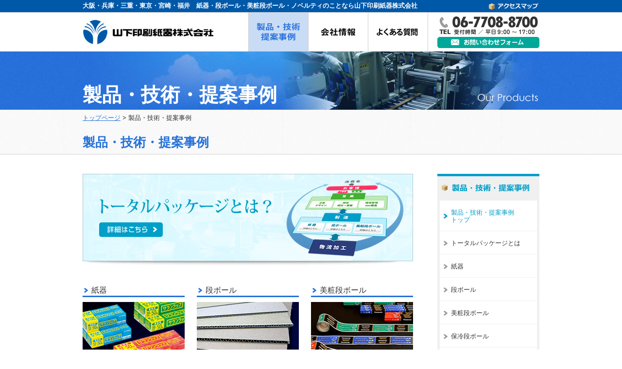

--- FILE ---
content_type: text/html
request_url: http://www.yamashita-pac.com/products/index.html
body_size: 11446
content:
<!DOCTYPE html PUBLIC "-//W3C//DTD XHTML 1.0 Transitional//EN" "http://www.w3.org/TR/xhtml1/DTD/xhtml1-transitional.dtd">
<html xmlns="http://www.w3.org/1999/xhtml"><!-- InstanceBegin template="/Templates/common.dwt" codeOutsideHTMLIsLocked="false" -->
<head>
<meta http-equiv="X-UA-Compatible" content="IE=edge">
<meta http-equiv="Content-Type" content="text/html; charset=utf-8" />
<meta name="viewport" content="width=device-width, initial-scale=1">
<!-- InstanceBeginEditable name="doctitle" -->
<title>製品・技術・提案事例｜山下印刷紙器株式会社</title>
<meta name="Description" content="製品・技術についてご紹介します。" />
<meta name="Keywords" content="山下印刷,紙器,印刷,パッケージ,段ボール,美粧段ボール,プラスチック,ペーパーハニカム,物流加工,製品,技術" /> 
<!-- InstanceEndEditable -->
<link rel="stylesheet" type="text/css" href="../shared/css/shared.css"/>
<script type="text/javascript" src="../shared/js/jquery-1.8.3.min.js"></script>
<script type="text/javascript" src="../shared/js/smooth.pack.js"></script>
<!-- InstanceBeginEditable name="head" -->
<link rel="stylesheet" type="text/css" href="../shared/css/products.css"/>
<!-- InstanceEndEditable -->
<link rel="shortcut icon" href="http://www.yamashita-pac.com/favicon.ico" type="image/vnd.microsoft.icon" />

<!-- InstanceParam name="menu" type="number" value="1.1" -->

<style type="text/css">
<!--
div#header-menu #hd-menu-block #menu1{ margin-top:-80px;}
-->
</style>

<!-- Google tag (gtag.js) -->
<script async src="https://www.googletagmanager.com/gtag/js?id=G-ZKHP2JG34Y"></script>
<script>
  window.dataLayer = window.dataLayer || [];
  function gtag(){dataLayer.push(arguments);}
  gtag('js', new Date());

  gtag('config', 'G-ZKHP2JG34Y');
</script>
</head>

<body>
<a name="top"></a>
<!-- #header -->
<div id="header-top">
<div id="hd-top-block">
<h1>大阪・兵庫・三重・東京・宮崎・福井　紙器・段ボール・美粧段ボール・ノベルティのことなら山下印刷紙器株式会社</h1>
<div class="btn-form"><a href="../company/branch.html"><img src="../img_common/hd_menu_map.gif" alt="アクセスマップ" width="106" height="42" /></a></div>
</div>
</div>

<div id="header-menu">
<div id="hd-menu-block">
<ul>
<li style="width:341px;"><a href="../index.html"><img src="../img_common/hd_logo.jpg" alt="山下印刷紙器株式会社" width="275" height="160" /></a></li>
<li><img src="../img_common/hd_menu_line.gif" width="1" height="80" alt="" /></li>
<li><a href="index.html"><img src="../img_common/hd_menu_prod.gif" alt="製品・技術・提案事例" width="122" height="160" id="menu1" /></a></li>
<li><img src="../img_common/hd_menu_line.gif" width="1" height="80" alt="" /></li>
<li><a href="../company/index.html"><img src="../img_common/hd_menu_comp.gif" alt="会社情報" width="122" height="160" id="menu2" /></a></li>
<li><img src="../img_common/hd_menu_line.gif" width="1" height="80" alt="" /></li>
<li><a href="../faq/index.html"><img src="../img_common/hd_menu_faq.gif" alt="よくある質問" width="122" height="160" id="menu3" /></a></li>
<li><img src="../img_common/hd_menu_line.gif" width="1" height="80" alt="" /></li>
</ul>
<div id="hd-contact">
<p><img src="../img_common/hd_tel.gif" width="210" height="50" alt="TEL:06-7708-8700　受付時間：平日9:00 ～ 17:00" /></p>
<p id="hd-form"><a href="../contact/index.html"><img src="../img_common/hd_menu_form.gif" width="210" height="46" alt="お問い合わせフォーム" /></a></p>
</div>
</div>
</div>

<div id="header-title">
<div class="hd-img"><h2>
<!-- InstanceBeginEditable name="edit_h2" -->

製品・技術・提案事例

<!-- InstanceEndEditable -->
</h2></div>
<div class="hd-sub">
<!-- InstanceBeginEditable name="edit_title" -->

<div class="pan"><a href="../index.html">トップページ</a> &gt; 製品・技術・提案事例</div>
<h3>製品・技術・提案事例</h3>

<!-- InstanceEndEditable -->
</div>
</div>
<!-- /#header -->


<!-- #main -->
<div id="wrap">

<!-- #contents -->
<div id="contents">
<!-- InstanceBeginEditable name="edit_contents" -->

<div class="space40b"><a href="totalpackage.html"><img src="img_index/banner_package.jpg" alt="トータルパッケージとは？" width="680" height="189" /></a></div>

<div class="prod-menu-block" style="margin-right:25px;">
<div class="link-arrow"><a href="paper.html">紙器</a></div>
<div class="space10b"><a href="paper.html"><img src="img_index/ico_paper.jpg" alt="写真：紙器" width="210" height="130" /></a></div>
大型設備で優れた生産性・蓄積された技術力・環境対応力で、市場ニーズを追求。<br />
<a href="paper.html">続きをみる</a>
</div>

<div class="prod-menu-block" style="margin-right:25px;">
<div class="link-arrow"><a href="cardboard.html">段ボール</a></div>
<div class="space10b"><a href="cardboard.html"><img src="img_index/ico_cardboard.jpg" alt="写真：段ボール" width="210" height="130" /></a></div>
段ボールシート～ケースまでの一貫生産で効率性を高め、多品種小ロットへ対応します。<br />
<a href="cardboard.html">続きをみる</a>
</div>

<div class="prod-menu-block">
<div class="link-arrow"><a href="cardboard_pic.html">美粧段ボール</a></div>
<div class="space10b"><a href="cardboard_pic.html"><img src="img_index/ico_cboardpic.jpg" alt="写真：美粧段ボール" width="210" height="130" /></a></div>
美粧段ボールとは、美粧印刷された用紙に片面段ボールを貼合した製品です。<br />
<a href="cardboard_pic.html">続きをみる</a>
</div>

<div class="clear-all"></div>


<div class="prod-menu-block" style="margin-right:25px;">
<div class="link-arrow"><a href="plastic.html">プラスチック</a></div>
<div class="space10b"><a href="plastic.html"><img src="img_index/ico_plastic.jpg" alt="写真：プラスチック" width="210" height="130" /></a></div>
成型加工技術の実績を基に、機能的、個性的な新感覚パッケージです。<br />
<a href="plastic.html">続きをみる</a>
</div>

<div class="prod-menu-block" style="margin-right:25px;">
<div class="link-arrow"><a href="honeycomb.html">ペーパーハニカム</a></div>
<div class="space10b"><a href="honeycomb.html"><img src="img_index/ico_honeycomb.jpg" alt="写真：ペーパーハニカム" width="210" height="130" /></a></div>
ペーパーハニカムとは、紙でハニカム（六角）構造を成型した製品です。<br />
<a href="honeycomb.html">続きをみる</a>
</div>

<div class="prod-menu-block">
<div class="link-arrow"><a href="logistics.html">物流加工</a></div>
<div class="space10b"><a href="logistics.html"><img src="img_index/ico_logistics.jpg" alt="写真：物流加工" width="210" height="130" /></a></div>
製品、部品や商材の保管、入出荷及び在庫管理まで。<br />
<a href="logistics.html">続きをみる</a>
</div>

<div class="clear-all"></div>
	
<div class="prod-menu-block" style="margin-right:25px;">
<div class="link-arrow"><a href="novelty.html">ノベルティ</a></div>
<div class="space10b"><a href="novelty.html"><img src="img_index/ico_novelty.jpg" alt="写真：ノベルティ" width="210" height="130" /></a></div>
サランラップを活用したノベルティです。親しみやすいノベルティです。<br />
<a href="novelty.html">続きをみる</a>
</div>

<div class="prod-menu-block" style="margin-bottom:0 !important">
<div class="link-arrow"><a href="cardboard_cold.html">保冷段ボール</a></div>
<div class="space10b"><a href="cardboard_cold.html"><img src="img_index/ico_cardboard_cold.jpg" alt="写真：保冷段ボール" width="210" height="130" /></a></div>
発泡スチロールの代替を実現。<br />
<a href="cardboard_cold.html">続きをみる</a>
</div>


<div class="clear-all"></div>
  
  
<h4 class="prod-menu-title">提案事例</h4>
  
<div class="prod-menu-block" style="margin-right:25px;">
<div class="link-arrow"><a href="goods01.html">コロナ対策グッズ</a></div>
<div class="space10b"><a href="goods01.html"><img src="img_index/ico_measures.jpg" alt="写真：コロナ対策グッズ" width="210" height="130" /></a></div>
コロナ対策品をご紹介します。<br />
<a href="goods01.html">続きをみる</a>
</div>

<div class="prod-menu-block" style="margin-right:25px;">
<div class="link-arrow"><a href="goods02.html">防災グッズ</a></div>
<div class="space10b"><a href="goods02.html"><img src="img_index/ico_emergencykit.jpg" alt="写真：防災グッズ" width="210" height="130" /></a></div>
もしもの時の備えに、段ボールを使った商品をご紹介します。<br />
<a href="goods02.html">続きをみる</a>
</div>
  
  
  
  
<!-- InstanceEndEditable -->
</div>
<!-- /#contents -->


<!-- #side-navi -->
<div id="side-navi">



<div id="sd-menu">
<img src="../img_common/sd_prod.gif" alt="製品・技術・提案事例" width="210" height="55" />
<ul>
<li class="on"><a href="index.html">製品・技術・提案事例<br />トップ</a></li>
<li class="off"><a href="totalpackage.html">トータルパッケージとは</a></li>
<li class="off"><a href="paper.html">紙器</a></li>
<li class="off"><a href="cardboard.html">段ボール</a></li>
<li class="off"><a href="cardboard_pic.html">美粧段ボール</a></li>
<li class="off"><a href="cardboard_cold.html">保冷段ボール</a></li>
<li class="off"><a href="plastic.html">プラスチック</a></li>
<li class="off"><a href="honeycomb.html">ペーパーハニカム</a></li>
<li class="off"><a href="logistics.html">物流加工</a></li>
<li class="off"><a href="novelty.html">ノベルティ</a></li>
<li class="off">
  <div class="title">提案事例</div>
  <ul>
    <li class="off"><a href="goods01.html">コロナ対策グッズ</a></li>
    <li class="off"><a href="goods02.html">防災グッズ</a></li>
  </ul>
</li>
</ul>
</div>





<!-- InstanceBeginEditable name="edit_sideBanner" -->

<div class="space10b"><a href="../company/branch.html"><img src="../img_common/bnnr_contact.jpg" alt="お問い合わせ　本社：兵庫県尼崎市下坂部3-1-66　06-7708-8700　事業所一覧" width="210" height="160" /></a></div>
<div class="space10b"><a href="../company/recruit.html"><img src="../img_common/bnnr_recruit.jpg" alt="採用情報　新たなる可能性を一緒に創り出していきましょう" width="210" height="95" /></a></div>
<div class="space10b"><a href="../company/iso.html"><img src="../img_common/bnnr_iso.jpg" alt="ISO認証取得　今後も継続的な環境改善に努めてまいります。" width="210" height="95" /></a></div>

<!-- InstanceEndEditable -->
</div>
<!-- /#side-navi -->

<div class="clear-all"></div>
</div>
<!-- /#main -->

<!-- #footer -->
<div id="ft-pagetop">
<p class="btn-pagetop"><a href="#top"><img src="../img_common/ft_btn_pagetop.jpg" width="210" height="92" alt="ページTOPへ戻る" /></a></p>
</div>

<div id="ft-block">

<div id="ft-menu">
<div class="menu-block">
<ul>
<li><a href="../others/site_policy.html">このサイトについて</a></li>
<li><a href="../others/privacy_policy.html">個人情報保護方針について</a></li>
</ul>
</div>
</div>

<div id="ft-copyright">©Yamashita Printing &amp; Carton Box Co.,Ltd. 2004-2025. All rights reserved.</div>

</div>
<!-- #footer -->


</body>
<!-- InstanceEnd --></html>


--- FILE ---
content_type: text/css
request_url: http://www.yamashita-pac.com/shared/css/shared.css
body_size: 8241
content:
@charset "UTF-8";
@import url("reset.css");
/* ---------------------------------------------------------- */
/*     レイアウト  */
/* ---------------------------------------------------------- */
body {
  font: 14px Meiryo,'メイリオ','Hiragino Kaku Gothic Pro','ヒラギノ角ゴ Pro W3','ＭＳ Ｐゴシック','MS PGothic','Lucida Grande',Verdana,sans-serif;
  color: #333333; }

a {
  color: #2672D8;
  text-decoration: underline; }

a:hover {
  color: #ff9900;
  text-decoration: underline; }

/*　ヘッダ
-----------------------------------*/
#header-top {
  background: url(../../img_common/hd_bg01.gif) repeat-x;
  width: 100%;
  height: 26px;
  margin: 0;
  zoom: 1; }
  #header-top #hd-top-block {
    width: 940px;
    margin: 0 auto; }
    #header-top #hd-top-block h1 {
      margin-top: 3px;
      color: #ffffff;
      font-size: 13px !important;
      font-weight: bold;
      float: left; }
    #header-top #hd-top-block .btn-form {
      width: 106px;
      height: 21px;
      margin-top: 2px;
      font-size: 0px;
      line-height: 0em;
      overflow: hidden;
      float: right; }
      #header-top #hd-top-block .btn-form a:hover {
        margin-top: -21px; }
        #header-top #hd-top-block .btn-form a:hover img {
          margin-top: -21px; }

#header-menu {
  width: 100%;
  height: 80px;
  margin: 0;
  padding: 0; }
  #header-menu #hd-menu-block {
    width: 940px;
    margin: 0 auto; }
    #header-menu #hd-menu-block ul {
      list-style: none;
      margin: 0;
      padding: 0;
      height: 80px;
      font-size: 0px;
      line-height: 0em;
      overflow: hidden;
      float: left; }
    #header-menu #hd-menu-block li {
      margin: 0;
      padding: 0;
      float: left; }
      #header-menu #hd-menu-block li a:hover {
        margin-top: -80px; }
        #header-menu #hd-menu-block li a:hover img {
          margin-top: -80px; }
    #header-menu #hd-menu-block #hd-contact {
      width: 210px;
      float: right; }
    #header-menu #hd-menu-block #hd-form {
      height: 23px;
      font-size: 0px;
      line-height: 0em;
      overflow: hidden; }
      #header-menu #hd-menu-block #hd-form a:hover {
        margin-top: -23px; }
        #header-menu #hd-menu-block #hd-form a:hover img {
          margin-top: -23px; }

#header-title {
  clear: both;
  background: url(../../img_common/hd_bg_in.jpg) repeat-x;
  width: 100%;
  height: 212px;
  margin-bottom: 40px;
  zoom: 1; }
  #header-title .hd-img h2 {
    position: absolute;
    width: 940px;
    margin: 62px 0 0 0;
    color: #ffffff;
    font-size: 286%;
    font-weight: bold; }
  #header-title .hd-sub {
    width: 940px;
    margin: 8px auto 0 auto; }
    #header-title .hd-sub .pan {
      margin: 0;
      font-size: 93%; }
    #header-title .hd-sub h3 {
      margin: 24px 0 0 0;
      color: #2672D8;
      font-size: 186%;
      font-weight: bold; }

/*　フッタ
-----------------------------------*/
#ft-pagetop {
  clear: both;
  width: 940px;
  margin: 0 auto; }

.btn-pagetop {
  height: 46px;
  text-align: right;
  font-size: 0px;
  line-height: 0em;
  overflow: hidden; }
  .btn-pagetop a:hover {
    margin-top: -46px; }
    .btn-pagetop a:hover img {
      margin-top: -46px; }

#ft-block {
  background: url(../../img_common/ft_bg.jpg) repeat-x;
  width: 100%;
  height: 80px;
  margin: 0;
  padding: 0; }

#ft-menu {
  width: 940px;
  height: 50px;
  margin: 0 auto;
  overflow: hidden; }
  #ft-menu .menu-block {
    margin-left: 90px;
    overflow: hidden;
    position: relative; }
    #ft-menu .menu-block ul {
      list-style: none outside none;
      position: relative;
      margin-top: 17px;
      font-size: 86%;
      float: left;
      left: 50%; }
      #ft-menu .menu-block ul li {
        position: relative;
        margin: 0 0 0 20px;
        padding: 0 0 0 18px;
        float: left;
        left: -50%; }
        #ft-menu .menu-block ul li a {
          position: relative;
          background: url(../../img_common/ft_arrow_off.jpg) left 0.2em no-repeat;
          padding: 0 0 0 18px;
          color: #333333 !important;
          text-decoration: none !important;
          float: left;
          left: -50%; }
          #ft-menu .menu-block ul li a:hover {
            color: #2672D8 !important;
            background: url(../../img_common/ft_arrow_on.jpg) left 0.2em no-repeat; }

#ft-copyright {
  width: 940px;
  margin: 6px auto 0 auto;
  color: #ffffff;
  font-size: 79% !important;
  font-weight: bold;
  text-align: center;
  overflow: hidden; }

/*　メイン
-----------------------------------*/
#wrap {
  width: 940px;
  margin: 0 auto; }

#contents {
  width: 680px;
  margin-bottom: 40px;
  float: left; }

/*　サイドナビ
-----------------------------------*/
#side-navi {
  width: 210px;
  margin-bottom: 40px;
  float: right; }
  #side-navi #sd-menu {
    background: #f0f0f0; }
    #side-navi #sd-menu ul {
      list-style: none outside none;
      margin-bottom: 20px;
      padding: 0 5px 5px 5px; }
      #side-navi #sd-menu ul li {
        background: #ffffff;
        width: 190px;
        margin-bottom: 1px;
        padding: 17px 5px 15px 5px; }
        #side-navi #sd-menu ul li .title {
          padding-left: 20px; }
        #side-navi #sd-menu ul li ul {
          margin-bottom: 0;
          padding: 0 5px 5px 15px; }
          #side-navi #sd-menu ul li ul li {
            width: auto;
            padding: 15px 5px 0 5px; }

/*　テキストカラー
-----------------------------------*/
.blue {
  color: #2672D8 !important; }

.key {
  color: #ff9900 !important; }

.bold {
  font-weight: bold !important; }

.red {
  color: #FF0000 !important; }

/*　サイズ
-----------------------------------*/
.font10 {
  font-size: 72% !important; }

.font11 {
  font-size: 79% !important; }

.font12 {
  font-size: 86% !important; }

.font13 {
  font-size: 93% !important; }

.font15 {
  font-size: 108% !important; }

.font16 {
  font-size: 115% !important; }

.font17 {
  font-size: 122% !important; }

.font18 {
  font-size: 129% !important; }

.font19 {
  font-size: 136% !important; }

.font20 {
  font-size: 143% !important; }

.font21 {
  font-size: 150% !important; }

.font22 {
  font-size: 158% !important; }

.font23 {
  font-size: 165% !important; }

.font24 {
  font-size: 172% !important; }

.font25 {
  font-size: 179% !important; }

.font26 {
  font-size: 186% !important; }

.font27 {
  font-size: 193% !important; }

.font28 {
  font-size: 200% !important; }

.font29 {
  font-size: 207% !important; }

.font30 {
  font-size: 214% !important; }

/*　img-float
-----------------------------------*/
.img-l {
  float: left;
  margin: 0 20px 20px 0; }

.img-r {
  float: right;
  margin: 0 0 20px 20px; }

.img-c {
  text-align: center !important;
  margin: 0 0 20px 10px; }

/*　float
-----------------------------------*/
.float-l {
  float: left; }

.float-r {
  float: right; }

/* ---------　.clearfix ------------------------------ */
.clearfix {
  zoom: 1;
  overflow: hidden; }

.clear-all {
  clear: both; }

.clear-l {
  clear: left; }

.clear-r {
  clear: right; }

*:after {
  display: block;
  clear: both; }

/* --------- text-align ------------------------------ */
.txt-r {
  text-align: right; }

.txt-l {
  text-align: left; }

.txt-c {
  text-align: center; }

/* ---------　.space ------------------------------ */
.space05b {
  margin-bottom: 5px !important; }

.space10b {
  margin-bottom: 10px !important; }

.space15b {
  margin-bottom: 15px !important; }

.space20b {
  margin-bottom: 20px !important; }

.space25b {
  margin-bottom: 25px !important; }

.space30b {
  margin-bottom: 30px !important; }

.space35b {
  margin-bottom: 35px !important; }

.space40b {
  margin-bottom: 40px !important; }

.space45b {
  margin-bottom: 45px !important; }

.space50b {
  margin-bottom: 50px !important; }

.space55b {
  margin-bottom: 55px !important; }

.space60b {
  margin-bottom: 60px !important; }

.space15r {
  margin-right: 15px !important; }

.space20r {
  margin-right: 20px !important; }

.space30r {
  margin-right: 30px !important; }

.space15l {
  margin-left: 15px !important; }

.space20l {
  margin-left: 20px !important; }

.space30l {
  margin-left: 30px !important; }


--- FILE ---
content_type: text/css
request_url: http://www.yamashita-pac.com/shared/css/products.css
body_size: 3188
content:
@charset "UTF-8";
/*　共通タイトルイメージ
-----------------------------------*/
#header-title .hd-img {
  background: url(../../products/img_common/h2_bg.jpg) no-repeat;
  width: 940px;
  height: 120px;
  margin: 0 auto; }

/*　共通サイドメニュー
-----------------------------------*/
#side-navi #sd-menu ul li a {
  display: inherit;
  padding: 0 0 0 18px;
  color: #333333;
  text-decoration: none;
  font-size: 93%;
  line-height: 1.2em;
  background: url(../../img_common/sd_arrow_off.jpg) left center no-repeat; }
  #side-navi #sd-menu ul li a:hover {
    color: #009FCA;
    background: url(../../img_common/sd_arrow_prod.jpg) left center no-repeat; }
#side-navi #sd-menu ul .on > a {
  display: inherit;
  color: #009FCA;
  background: url(../../img_common/sd_arrow_prod.jpg) left center no-repeat; }
#side-navi #sd-menu ul .on .title {
  color: #009FCA; }

/*　共通コンテンツ
-----------------------------------*/
h4 {
  margin-bottom: 30px; }

h5 {
  margin-bottom: 15px; }

.list-title {
  width: 670px;
  background: #fcfcfc;
  border-top: 3px solid #2672D8;
  border-bottom: 1px solid #2672D8;
  margin-bottom: 15px;
  padding: 5px 0 5px 10px;
  color: #2672D8;
  font-size: 108%;
  font-weight: bold; }

.list-block {
  width: 680px; }
  .list-block ul {
    margin: 0;
    padding: 0;
    display: flex;
    flex-wrap: wrap; }
    .list-block ul li {
      display: block;
      margin: 0 10px 20px 10px;
      padding: 0;
      width: 140px;
      height: 115px;
      font-size: 0px;
      line-height: 0em;
      overflow: hidden; }
      .list-block ul li a:hover {
        margin-top: -115px; }
        .list-block ul li a:hover img {
          margin-top: -115px; }
      .list-block ul li.active {
        display: none; }

/*　製品・技術・提案事例 トップ
-----------------------------------*/
.prod-menu-block {
  width: 210px;
  margin-bottom: 50px;
  float: left; }
  .prod-menu-block .link-arrow {
    width: 210px;
    background: url(../../products/img_index/menu_arrow_off.gif) left 0.3em no-repeat;
    border-bottom: 3px solid #2672D8;
    margin-bottom: 10px;
    font-size: 115%; }
    .prod-menu-block .link-arrow a {
      color: #333333;
      text-decoration: none;
      padding: 0 0 10px 18px; }
      .prod-menu-block .link-arrow a:hover {
        background: url(../../products/img_index/menu_arrow_on.gif) left 0.3em no-repeat;
        color: #ff6600; }

.prod-menu-title {
  margin: 40px 0 30px 0;
  color: #2672D8;
  font-size: 186%;
  font-weight: bold; }

/*　紙器
-----------------------------------*/
.paper-name {
  margin-bottom: 7px;
  color: #2672D8;
  font-size: 129%;
  font-weight: bold;
  line-height: 1.1em; }

/*　トピックスのお問い合わせ
----------------*/
.contact-block01 {
  width: 680px;
  margin-bottom: 50px;
  padding: 0;
  background: url(../../contact/img_index/cont_bg01.gif) repeat; }

.contact-block01 .contact-contents01 {
  width: 640px;
  margin: 0 20px;
  padding: 0; }

.button-50 {
  height: 50px;
  font-size: 0px;
  line-height: 0em;
  overflow: hidden; }

.button-50 a:hover {
  margin-top: -50px; }

.button-50 a:hover img {
  margin-top: -50px; }
